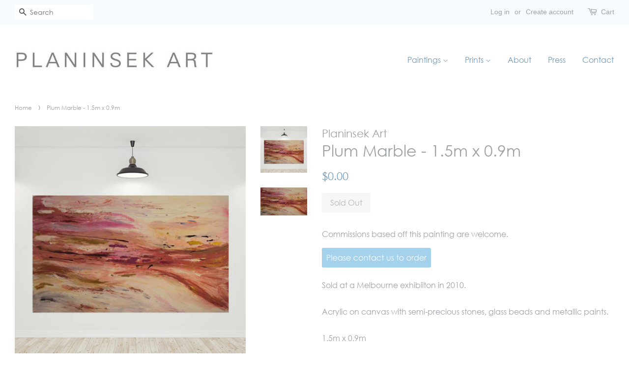

--- FILE ---
content_type: text/html; charset=utf-8
request_url: https://planinsekart.com.au/products/plum-marble-1-5m-x-0-9m
body_size: 15691
content:
<!doctype html>
<!--[if lt IE 7]><html class="no-js lt-ie9 lt-ie8 lt-ie7" lang="en"> <![endif]-->
<!--[if IE 7]><html class="no-js lt-ie9 lt-ie8" lang="en"> <![endif]-->
<!--[if IE 8]><html class="no-js lt-ie9" lang="en"> <![endif]-->
<!--[if IE 9 ]><html class="ie9 no-js"> <![endif]-->
<!--[if (gt IE 9)|!(IE)]><!--> <html class="no-js"> <!--<![endif]-->
<head>

  <!-- Basic page needs ================================================== -->
  <meta charset="utf-8">
  <meta http-equiv="X-UA-Compatible" content="IE=edge,chrome=1">

  
  <link rel="shortcut icon" href="//planinsekart.com.au/cdn/shop/files/16x16_32x32.png?v=1613154436" type="image/png" />
  

  <!-- Title and description ================================================== -->
  <title>
  Plum Marble - 1.5m x 0.9m &ndash; Planinsek Art
  </title>

  
  <meta name="description" content="Commissions based off this painting are welcome. Sold at a Melbourne exhibiiton in 2010.Acrylic on canvas with semi-precious stones, glass beads and metallic paints.1.5m x 0.9m">
  

  <!-- Social meta ================================================== -->
  

  <meta property="og:type" content="product">
  <meta property="og:title" content="Plum Marble - 1.5m x 0.9m">
  <meta property="og:url" content="https://planinsekart.com.au/products/plum-marble-1-5m-x-0-9m">
  
  <meta property="og:image" content="http://planinsekart.com.au/cdn/shop/products/planinsek-art-architectural-interior-design-commercial-abstract-artwork-for-sale-australia-plum-marble-2_spo_grande.png?v=1509959274">
  <meta property="og:image:secure_url" content="https://planinsekart.com.au/cdn/shop/products/planinsek-art-architectural-interior-design-commercial-abstract-artwork-for-sale-australia-plum-marble-2_spo_grande.png?v=1509959274">
  
  <meta property="og:image" content="http://planinsekart.com.au/cdn/shop/products/planinsek-art-architectural-interior-design-commercial-abstract-artwork-for-sale-australia-plum-marble-1_spo_grande.png?v=1509959274">
  <meta property="og:image:secure_url" content="https://planinsekart.com.au/cdn/shop/products/planinsek-art-architectural-interior-design-commercial-abstract-artwork-for-sale-australia-plum-marble-1_spo_grande.png?v=1509959274">
  
  <meta property="og:price:amount" content="0.00">
  <meta property="og:price:currency" content="AUD">


  <meta property="og:description" content="Commissions based off this painting are welcome. Sold at a Melbourne exhibiiton in 2010.Acrylic on canvas with semi-precious stones, glass beads and metallic paints.1.5m x 0.9m">

<meta property="og:site_name" content="Planinsek Art">


  <meta name="twitter:card" content="summary">



  <meta name="twitter:title" content="Plum Marble - 1.5m x 0.9m">
  <meta name="twitter:description" content="Commissions based off this painting are welcome.

Sold at a Melbourne exhibiiton in 2010.Acrylic on canvas with semi-precious stones, glass beads and metallic paints.1.5m x 0.9m">



  <!-- Helpers ================================================== -->
  <link rel="canonical" href="https://planinsekart.com.au/products/plum-marble-1-5m-x-0-9m">
  <meta name="viewport" content="width=device-width,initial-scale=1">
  <meta name="theme-color" content="#6f99bb">

  <!-- CSS ================================================== -->
  <link href="//planinsekart.com.au/cdn/shop/t/4/assets/timber.scss.css?v=162980925262869773071674755524" rel="stylesheet" type="text/css" media="all" />
  <link href="//planinsekart.com.au/cdn/shop/t/4/assets/theme.scss.css?v=59397805192164125541674755524" rel="stylesheet" type="text/css" media="all" />
  <link href="//cdnjs.cloudflare.com/ajax/libs/owl-carousel/1.3.3/owl.carousel.min.css" rel="stylesheet" type="text/css" media="all" />
  
  
  
  
<link href="//planinsekart.com.au/cdn/shop/t/4/assets/custom-styles.css.liquid?v=144361675859606971161509713920" rel="stylesheet" type="text/css" media="all" />
 





  <script>
    window.theme = window.theme || {};

    var theme = {
      strings: {
        zoomClose: "Close (Esc)",
        zoomPrev: "Previous (Left arrow key)",
        zoomNext: "Next (Right arrow key)",
        addressError: "Error looking up that address",
        addressNoResults: "No results for that address",
        addressQueryLimit: "You have exceeded the Google API usage limit. Consider upgrading to a \u003ca href=\"https:\/\/developers.google.com\/maps\/premium\/usage-limits\"\u003ePremium Plan\u003c\/a\u003e.",
        authError: "There was a problem authenticating your Google Maps API Key."
      },
      settings: {
        // Adding some settings to allow the editor to update correctly when they are changed
        themeBgImage: false,
        customBgImage: '',
        enableWideLayout: true,
        typeAccentTransform: false,
        typeAccentSpacing: false,
        baseFontSize: '16px',
        headerBaseFontSize: '32px',
        accentFontSize: '16px'
      },
      variables: {
        mediaQueryMedium: 'screen and (max-width: 768px)',
        bpSmall: false
      },
      moneyFormat: "${{amount}}"
    }

    document.documentElement.className = document.documentElement.className.replace('no-js', 'supports-js');
  </script>

  <!-- Header hook for plugins ================================================== -->
  <script>window.performance && window.performance.mark && window.performance.mark('shopify.content_for_header.start');</script><meta id="shopify-digital-wallet" name="shopify-digital-wallet" content="/22639817/digital_wallets/dialog">
<meta name="shopify-checkout-api-token" content="ce08a4bd326c62d1de9c80092aa29f05">
<meta id="in-context-paypal-metadata" data-shop-id="22639817" data-venmo-supported="false" data-environment="production" data-locale="en_US" data-paypal-v4="true" data-currency="AUD">
<link rel="alternate" type="application/json+oembed" href="https://planinsekart.com.au/products/plum-marble-1-5m-x-0-9m.oembed">
<script async="async" src="/checkouts/internal/preloads.js?locale=en-AU"></script>
<script id="shopify-features" type="application/json">{"accessToken":"ce08a4bd326c62d1de9c80092aa29f05","betas":["rich-media-storefront-analytics"],"domain":"planinsekart.com.au","predictiveSearch":true,"shopId":22639817,"locale":"en"}</script>
<script>var Shopify = Shopify || {};
Shopify.shop = "planinsek-art.myshopify.com";
Shopify.locale = "en";
Shopify.currency = {"active":"AUD","rate":"1.0"};
Shopify.country = "AU";
Shopify.theme = {"name":"Esf(27th Sept 2017)Copy of Minimal","id":185662346,"schema_name":"Minimal","schema_version":"3.5.1","theme_store_id":380,"role":"main"};
Shopify.theme.handle = "null";
Shopify.theme.style = {"id":null,"handle":null};
Shopify.cdnHost = "planinsekart.com.au/cdn";
Shopify.routes = Shopify.routes || {};
Shopify.routes.root = "/";</script>
<script type="module">!function(o){(o.Shopify=o.Shopify||{}).modules=!0}(window);</script>
<script>!function(o){function n(){var o=[];function n(){o.push(Array.prototype.slice.apply(arguments))}return n.q=o,n}var t=o.Shopify=o.Shopify||{};t.loadFeatures=n(),t.autoloadFeatures=n()}(window);</script>
<script id="shop-js-analytics" type="application/json">{"pageType":"product"}</script>
<script defer="defer" async type="module" src="//planinsekart.com.au/cdn/shopifycloud/shop-js/modules/v2/client.init-shop-cart-sync_BApSsMSl.en.esm.js"></script>
<script defer="defer" async type="module" src="//planinsekart.com.au/cdn/shopifycloud/shop-js/modules/v2/chunk.common_CBoos6YZ.esm.js"></script>
<script type="module">
  await import("//planinsekart.com.au/cdn/shopifycloud/shop-js/modules/v2/client.init-shop-cart-sync_BApSsMSl.en.esm.js");
await import("//planinsekart.com.au/cdn/shopifycloud/shop-js/modules/v2/chunk.common_CBoos6YZ.esm.js");

  window.Shopify.SignInWithShop?.initShopCartSync?.({"fedCMEnabled":true,"windoidEnabled":true});

</script>
<script>(function() {
  var isLoaded = false;
  function asyncLoad() {
    if (isLoaded) return;
    isLoaded = true;
    var urls = ["https:\/\/lay-buys.com\/js\/laybuy-advertize-element-creator.js?shop=planinsek-art.myshopify.com","https:\/\/instafeed.nfcube.com\/cdn\/24a16b58908e44a2f9e242e40e07a8c1.js?shop=planinsek-art.myshopify.com","https:\/\/widget.tagembed.com\/embed.min.js?shop=planinsek-art.myshopify.com"];
    for (var i = 0; i < urls.length; i++) {
      var s = document.createElement('script');
      s.type = 'text/javascript';
      s.async = true;
      s.src = urls[i];
      var x = document.getElementsByTagName('script')[0];
      x.parentNode.insertBefore(s, x);
    }
  };
  if(window.attachEvent) {
    window.attachEvent('onload', asyncLoad);
  } else {
    window.addEventListener('load', asyncLoad, false);
  }
})();</script>
<script id="__st">var __st={"a":22639817,"offset":-18000,"reqid":"debfaf1b-ee9a-4b58-82de-985e54cba7e6-1768906698","pageurl":"planinsekart.com.au\/products\/plum-marble-1-5m-x-0-9m","u":"9d6d204f44e7","p":"product","rtyp":"product","rid":12147602698};</script>
<script>window.ShopifyPaypalV4VisibilityTracking = true;</script>
<script id="captcha-bootstrap">!function(){'use strict';const t='contact',e='account',n='new_comment',o=[[t,t],['blogs',n],['comments',n],[t,'customer']],c=[[e,'customer_login'],[e,'guest_login'],[e,'recover_customer_password'],[e,'create_customer']],r=t=>t.map((([t,e])=>`form[action*='/${t}']:not([data-nocaptcha='true']) input[name='form_type'][value='${e}']`)).join(','),a=t=>()=>t?[...document.querySelectorAll(t)].map((t=>t.form)):[];function s(){const t=[...o],e=r(t);return a(e)}const i='password',u='form_key',d=['recaptcha-v3-token','g-recaptcha-response','h-captcha-response',i],f=()=>{try{return window.sessionStorage}catch{return}},m='__shopify_v',_=t=>t.elements[u];function p(t,e,n=!1){try{const o=window.sessionStorage,c=JSON.parse(o.getItem(e)),{data:r}=function(t){const{data:e,action:n}=t;return t[m]||n?{data:e,action:n}:{data:t,action:n}}(c);for(const[e,n]of Object.entries(r))t.elements[e]&&(t.elements[e].value=n);n&&o.removeItem(e)}catch(o){console.error('form repopulation failed',{error:o})}}const l='form_type',E='cptcha';function T(t){t.dataset[E]=!0}const w=window,h=w.document,L='Shopify',v='ce_forms',y='captcha';let A=!1;((t,e)=>{const n=(g='f06e6c50-85a8-45c8-87d0-21a2b65856fe',I='https://cdn.shopify.com/shopifycloud/storefront-forms-hcaptcha/ce_storefront_forms_captcha_hcaptcha.v1.5.2.iife.js',D={infoText:'Protected by hCaptcha',privacyText:'Privacy',termsText:'Terms'},(t,e,n)=>{const o=w[L][v],c=o.bindForm;if(c)return c(t,g,e,D).then(n);var r;o.q.push([[t,g,e,D],n]),r=I,A||(h.body.append(Object.assign(h.createElement('script'),{id:'captcha-provider',async:!0,src:r})),A=!0)});var g,I,D;w[L]=w[L]||{},w[L][v]=w[L][v]||{},w[L][v].q=[],w[L][y]=w[L][y]||{},w[L][y].protect=function(t,e){n(t,void 0,e),T(t)},Object.freeze(w[L][y]),function(t,e,n,w,h,L){const[v,y,A,g]=function(t,e,n){const i=e?o:[],u=t?c:[],d=[...i,...u],f=r(d),m=r(i),_=r(d.filter((([t,e])=>n.includes(e))));return[a(f),a(m),a(_),s()]}(w,h,L),I=t=>{const e=t.target;return e instanceof HTMLFormElement?e:e&&e.form},D=t=>v().includes(t);t.addEventListener('submit',(t=>{const e=I(t);if(!e)return;const n=D(e)&&!e.dataset.hcaptchaBound&&!e.dataset.recaptchaBound,o=_(e),c=g().includes(e)&&(!o||!o.value);(n||c)&&t.preventDefault(),c&&!n&&(function(t){try{if(!f())return;!function(t){const e=f();if(!e)return;const n=_(t);if(!n)return;const o=n.value;o&&e.removeItem(o)}(t);const e=Array.from(Array(32),(()=>Math.random().toString(36)[2])).join('');!function(t,e){_(t)||t.append(Object.assign(document.createElement('input'),{type:'hidden',name:u})),t.elements[u].value=e}(t,e),function(t,e){const n=f();if(!n)return;const o=[...t.querySelectorAll(`input[type='${i}']`)].map((({name:t})=>t)),c=[...d,...o],r={};for(const[a,s]of new FormData(t).entries())c.includes(a)||(r[a]=s);n.setItem(e,JSON.stringify({[m]:1,action:t.action,data:r}))}(t,e)}catch(e){console.error('failed to persist form',e)}}(e),e.submit())}));const S=(t,e)=>{t&&!t.dataset[E]&&(n(t,e.some((e=>e===t))),T(t))};for(const o of['focusin','change'])t.addEventListener(o,(t=>{const e=I(t);D(e)&&S(e,y())}));const B=e.get('form_key'),M=e.get(l),P=B&&M;t.addEventListener('DOMContentLoaded',(()=>{const t=y();if(P)for(const e of t)e.elements[l].value===M&&p(e,B);[...new Set([...A(),...v().filter((t=>'true'===t.dataset.shopifyCaptcha))])].forEach((e=>S(e,t)))}))}(h,new URLSearchParams(w.location.search),n,t,e,['guest_login'])})(!0,!0)}();</script>
<script integrity="sha256-4kQ18oKyAcykRKYeNunJcIwy7WH5gtpwJnB7kiuLZ1E=" data-source-attribution="shopify.loadfeatures" defer="defer" src="//planinsekart.com.au/cdn/shopifycloud/storefront/assets/storefront/load_feature-a0a9edcb.js" crossorigin="anonymous"></script>
<script data-source-attribution="shopify.dynamic_checkout.dynamic.init">var Shopify=Shopify||{};Shopify.PaymentButton=Shopify.PaymentButton||{isStorefrontPortableWallets:!0,init:function(){window.Shopify.PaymentButton.init=function(){};var t=document.createElement("script");t.src="https://planinsekart.com.au/cdn/shopifycloud/portable-wallets/latest/portable-wallets.en.js",t.type="module",document.head.appendChild(t)}};
</script>
<script data-source-attribution="shopify.dynamic_checkout.buyer_consent">
  function portableWalletsHideBuyerConsent(e){var t=document.getElementById("shopify-buyer-consent"),n=document.getElementById("shopify-subscription-policy-button");t&&n&&(t.classList.add("hidden"),t.setAttribute("aria-hidden","true"),n.removeEventListener("click",e))}function portableWalletsShowBuyerConsent(e){var t=document.getElementById("shopify-buyer-consent"),n=document.getElementById("shopify-subscription-policy-button");t&&n&&(t.classList.remove("hidden"),t.removeAttribute("aria-hidden"),n.addEventListener("click",e))}window.Shopify?.PaymentButton&&(window.Shopify.PaymentButton.hideBuyerConsent=portableWalletsHideBuyerConsent,window.Shopify.PaymentButton.showBuyerConsent=portableWalletsShowBuyerConsent);
</script>
<script data-source-attribution="shopify.dynamic_checkout.cart.bootstrap">document.addEventListener("DOMContentLoaded",(function(){function t(){return document.querySelector("shopify-accelerated-checkout-cart, shopify-accelerated-checkout")}if(t())Shopify.PaymentButton.init();else{new MutationObserver((function(e,n){t()&&(Shopify.PaymentButton.init(),n.disconnect())})).observe(document.body,{childList:!0,subtree:!0})}}));
</script>
<link id="shopify-accelerated-checkout-styles" rel="stylesheet" media="screen" href="https://planinsekart.com.au/cdn/shopifycloud/portable-wallets/latest/accelerated-checkout-backwards-compat.css" crossorigin="anonymous">
<style id="shopify-accelerated-checkout-cart">
        #shopify-buyer-consent {
  margin-top: 1em;
  display: inline-block;
  width: 100%;
}

#shopify-buyer-consent.hidden {
  display: none;
}

#shopify-subscription-policy-button {
  background: none;
  border: none;
  padding: 0;
  text-decoration: underline;
  font-size: inherit;
  cursor: pointer;
}

#shopify-subscription-policy-button::before {
  box-shadow: none;
}

      </style>

<script>window.performance && window.performance.mark && window.performance.mark('shopify.content_for_header.end');</script>

    <script src="//ajax.googleapis.com/ajax/libs/jquery/1.11.0/jquery.min.js" type="text/javascript"></script>

  

<!--[if lt IE 9]>
<script src="//cdnjs.cloudflare.com/ajax/libs/html5shiv/3.7.2/html5shiv.min.js" type="text/javascript"></script>
<link href="//planinsekart.com.au/cdn/shop/t/4/assets/respond-proxy.html" id="respond-proxy" rel="respond-proxy" />
<link href="//planinsekart.com.au/search?q=5dd90d849610d7dae317d172627b56c2" id="respond-redirect" rel="respond-redirect" />
<script src="//planinsekart.com.au/search?q=5dd90d849610d7dae317d172627b56c2" type="text/javascript"></script>
<![endif]-->


  <!--[if (gt IE 9)|!(IE)]><!--><script src="//planinsekart.com.au/cdn/shop/t/4/assets/lazysizes.min.js?v=177476512571513845041506488289" async="async"></script><!--<![endif]-->
  <!--[if lte IE 9]><script src="//planinsekart.com.au/cdn/shop/t/4/assets/lazysizes.min.js?v=177476512571513845041506488289"></script><![endif]-->
	
  
  
	<script src="//cdnjs.cloudflare.com/ajax/libs/owl-carousel/1.3.3/owl.carousel.min.js" type="text/javascript"></script>
  
  
  
  
  <link href="//planinsekart.com.au/cdn/shop/t/4/assets/gothic-font.css?v=64625565428508195311520004657" rel="stylesheet" type="text/css" media="all" />
  
  
  
  
  

<link href="https://monorail-edge.shopifysvc.com" rel="dns-prefetch">
<script>(function(){if ("sendBeacon" in navigator && "performance" in window) {try {var session_token_from_headers = performance.getEntriesByType('navigation')[0].serverTiming.find(x => x.name == '_s').description;} catch {var session_token_from_headers = undefined;}var session_cookie_matches = document.cookie.match(/_shopify_s=([^;]*)/);var session_token_from_cookie = session_cookie_matches && session_cookie_matches.length === 2 ? session_cookie_matches[1] : "";var session_token = session_token_from_headers || session_token_from_cookie || "";function handle_abandonment_event(e) {var entries = performance.getEntries().filter(function(entry) {return /monorail-edge.shopifysvc.com/.test(entry.name);});if (!window.abandonment_tracked && entries.length === 0) {window.abandonment_tracked = true;var currentMs = Date.now();var navigation_start = performance.timing.navigationStart;var payload = {shop_id: 22639817,url: window.location.href,navigation_start,duration: currentMs - navigation_start,session_token,page_type: "product"};window.navigator.sendBeacon("https://monorail-edge.shopifysvc.com/v1/produce", JSON.stringify({schema_id: "online_store_buyer_site_abandonment/1.1",payload: payload,metadata: {event_created_at_ms: currentMs,event_sent_at_ms: currentMs}}));}}window.addEventListener('pagehide', handle_abandonment_event);}}());</script>
<script id="web-pixels-manager-setup">(function e(e,d,r,n,o){if(void 0===o&&(o={}),!Boolean(null===(a=null===(i=window.Shopify)||void 0===i?void 0:i.analytics)||void 0===a?void 0:a.replayQueue)){var i,a;window.Shopify=window.Shopify||{};var t=window.Shopify;t.analytics=t.analytics||{};var s=t.analytics;s.replayQueue=[],s.publish=function(e,d,r){return s.replayQueue.push([e,d,r]),!0};try{self.performance.mark("wpm:start")}catch(e){}var l=function(){var e={modern:/Edge?\/(1{2}[4-9]|1[2-9]\d|[2-9]\d{2}|\d{4,})\.\d+(\.\d+|)|Firefox\/(1{2}[4-9]|1[2-9]\d|[2-9]\d{2}|\d{4,})\.\d+(\.\d+|)|Chrom(ium|e)\/(9{2}|\d{3,})\.\d+(\.\d+|)|(Maci|X1{2}).+ Version\/(15\.\d+|(1[6-9]|[2-9]\d|\d{3,})\.\d+)([,.]\d+|)( \(\w+\)|)( Mobile\/\w+|) Safari\/|Chrome.+OPR\/(9{2}|\d{3,})\.\d+\.\d+|(CPU[ +]OS|iPhone[ +]OS|CPU[ +]iPhone|CPU IPhone OS|CPU iPad OS)[ +]+(15[._]\d+|(1[6-9]|[2-9]\d|\d{3,})[._]\d+)([._]\d+|)|Android:?[ /-](13[3-9]|1[4-9]\d|[2-9]\d{2}|\d{4,})(\.\d+|)(\.\d+|)|Android.+Firefox\/(13[5-9]|1[4-9]\d|[2-9]\d{2}|\d{4,})\.\d+(\.\d+|)|Android.+Chrom(ium|e)\/(13[3-9]|1[4-9]\d|[2-9]\d{2}|\d{4,})\.\d+(\.\d+|)|SamsungBrowser\/([2-9]\d|\d{3,})\.\d+/,legacy:/Edge?\/(1[6-9]|[2-9]\d|\d{3,})\.\d+(\.\d+|)|Firefox\/(5[4-9]|[6-9]\d|\d{3,})\.\d+(\.\d+|)|Chrom(ium|e)\/(5[1-9]|[6-9]\d|\d{3,})\.\d+(\.\d+|)([\d.]+$|.*Safari\/(?![\d.]+ Edge\/[\d.]+$))|(Maci|X1{2}).+ Version\/(10\.\d+|(1[1-9]|[2-9]\d|\d{3,})\.\d+)([,.]\d+|)( \(\w+\)|)( Mobile\/\w+|) Safari\/|Chrome.+OPR\/(3[89]|[4-9]\d|\d{3,})\.\d+\.\d+|(CPU[ +]OS|iPhone[ +]OS|CPU[ +]iPhone|CPU IPhone OS|CPU iPad OS)[ +]+(10[._]\d+|(1[1-9]|[2-9]\d|\d{3,})[._]\d+)([._]\d+|)|Android:?[ /-](13[3-9]|1[4-9]\d|[2-9]\d{2}|\d{4,})(\.\d+|)(\.\d+|)|Mobile Safari.+OPR\/([89]\d|\d{3,})\.\d+\.\d+|Android.+Firefox\/(13[5-9]|1[4-9]\d|[2-9]\d{2}|\d{4,})\.\d+(\.\d+|)|Android.+Chrom(ium|e)\/(13[3-9]|1[4-9]\d|[2-9]\d{2}|\d{4,})\.\d+(\.\d+|)|Android.+(UC? ?Browser|UCWEB|U3)[ /]?(15\.([5-9]|\d{2,})|(1[6-9]|[2-9]\d|\d{3,})\.\d+)\.\d+|SamsungBrowser\/(5\.\d+|([6-9]|\d{2,})\.\d+)|Android.+MQ{2}Browser\/(14(\.(9|\d{2,})|)|(1[5-9]|[2-9]\d|\d{3,})(\.\d+|))(\.\d+|)|K[Aa][Ii]OS\/(3\.\d+|([4-9]|\d{2,})\.\d+)(\.\d+|)/},d=e.modern,r=e.legacy,n=navigator.userAgent;return n.match(d)?"modern":n.match(r)?"legacy":"unknown"}(),u="modern"===l?"modern":"legacy",c=(null!=n?n:{modern:"",legacy:""})[u],f=function(e){return[e.baseUrl,"/wpm","/b",e.hashVersion,"modern"===e.buildTarget?"m":"l",".js"].join("")}({baseUrl:d,hashVersion:r,buildTarget:u}),m=function(e){var d=e.version,r=e.bundleTarget,n=e.surface,o=e.pageUrl,i=e.monorailEndpoint;return{emit:function(e){var a=e.status,t=e.errorMsg,s=(new Date).getTime(),l=JSON.stringify({metadata:{event_sent_at_ms:s},events:[{schema_id:"web_pixels_manager_load/3.1",payload:{version:d,bundle_target:r,page_url:o,status:a,surface:n,error_msg:t},metadata:{event_created_at_ms:s}}]});if(!i)return console&&console.warn&&console.warn("[Web Pixels Manager] No Monorail endpoint provided, skipping logging."),!1;try{return self.navigator.sendBeacon.bind(self.navigator)(i,l)}catch(e){}var u=new XMLHttpRequest;try{return u.open("POST",i,!0),u.setRequestHeader("Content-Type","text/plain"),u.send(l),!0}catch(e){return console&&console.warn&&console.warn("[Web Pixels Manager] Got an unhandled error while logging to Monorail."),!1}}}}({version:r,bundleTarget:l,surface:e.surface,pageUrl:self.location.href,monorailEndpoint:e.monorailEndpoint});try{o.browserTarget=l,function(e){var d=e.src,r=e.async,n=void 0===r||r,o=e.onload,i=e.onerror,a=e.sri,t=e.scriptDataAttributes,s=void 0===t?{}:t,l=document.createElement("script"),u=document.querySelector("head"),c=document.querySelector("body");if(l.async=n,l.src=d,a&&(l.integrity=a,l.crossOrigin="anonymous"),s)for(var f in s)if(Object.prototype.hasOwnProperty.call(s,f))try{l.dataset[f]=s[f]}catch(e){}if(o&&l.addEventListener("load",o),i&&l.addEventListener("error",i),u)u.appendChild(l);else{if(!c)throw new Error("Did not find a head or body element to append the script");c.appendChild(l)}}({src:f,async:!0,onload:function(){if(!function(){var e,d;return Boolean(null===(d=null===(e=window.Shopify)||void 0===e?void 0:e.analytics)||void 0===d?void 0:d.initialized)}()){var d=window.webPixelsManager.init(e)||void 0;if(d){var r=window.Shopify.analytics;r.replayQueue.forEach((function(e){var r=e[0],n=e[1],o=e[2];d.publishCustomEvent(r,n,o)})),r.replayQueue=[],r.publish=d.publishCustomEvent,r.visitor=d.visitor,r.initialized=!0}}},onerror:function(){return m.emit({status:"failed",errorMsg:"".concat(f," has failed to load")})},sri:function(e){var d=/^sha384-[A-Za-z0-9+/=]+$/;return"string"==typeof e&&d.test(e)}(c)?c:"",scriptDataAttributes:o}),m.emit({status:"loading"})}catch(e){m.emit({status:"failed",errorMsg:(null==e?void 0:e.message)||"Unknown error"})}}})({shopId: 22639817,storefrontBaseUrl: "https://planinsekart.com.au",extensionsBaseUrl: "https://extensions.shopifycdn.com/cdn/shopifycloud/web-pixels-manager",monorailEndpoint: "https://monorail-edge.shopifysvc.com/unstable/produce_batch",surface: "storefront-renderer",enabledBetaFlags: ["2dca8a86"],webPixelsConfigList: [{"id":"78577803","eventPayloadVersion":"v1","runtimeContext":"LAX","scriptVersion":"1","type":"CUSTOM","privacyPurposes":["ANALYTICS"],"name":"Google Analytics tag (migrated)"},{"id":"shopify-app-pixel","configuration":"{}","eventPayloadVersion":"v1","runtimeContext":"STRICT","scriptVersion":"0450","apiClientId":"shopify-pixel","type":"APP","privacyPurposes":["ANALYTICS","MARKETING"]},{"id":"shopify-custom-pixel","eventPayloadVersion":"v1","runtimeContext":"LAX","scriptVersion":"0450","apiClientId":"shopify-pixel","type":"CUSTOM","privacyPurposes":["ANALYTICS","MARKETING"]}],isMerchantRequest: false,initData: {"shop":{"name":"Planinsek Art","paymentSettings":{"currencyCode":"AUD"},"myshopifyDomain":"planinsek-art.myshopify.com","countryCode":"AU","storefrontUrl":"https:\/\/planinsekart.com.au"},"customer":null,"cart":null,"checkout":null,"productVariants":[{"price":{"amount":0.0,"currencyCode":"AUD"},"product":{"title":"Plum Marble - 1.5m x 0.9m","vendor":"Planinsek Art","id":"12147602698","untranslatedTitle":"Plum Marble - 1.5m x 0.9m","url":"\/products\/plum-marble-1-5m-x-0-9m","type":""},"id":"49639690634","image":{"src":"\/\/planinsekart.com.au\/cdn\/shop\/products\/planinsek-art-architectural-interior-design-commercial-abstract-artwork-for-sale-australia-plum-marble-1_spo.png?v=1509959274"},"sku":"","title":"Default Title","untranslatedTitle":"Default Title"}],"purchasingCompany":null},},"https://planinsekart.com.au/cdn","fcfee988w5aeb613cpc8e4bc33m6693e112",{"modern":"","legacy":""},{"shopId":"22639817","storefrontBaseUrl":"https:\/\/planinsekart.com.au","extensionBaseUrl":"https:\/\/extensions.shopifycdn.com\/cdn\/shopifycloud\/web-pixels-manager","surface":"storefront-renderer","enabledBetaFlags":"[\"2dca8a86\"]","isMerchantRequest":"false","hashVersion":"fcfee988w5aeb613cpc8e4bc33m6693e112","publish":"custom","events":"[[\"page_viewed\",{}],[\"product_viewed\",{\"productVariant\":{\"price\":{\"amount\":0.0,\"currencyCode\":\"AUD\"},\"product\":{\"title\":\"Plum Marble - 1.5m x 0.9m\",\"vendor\":\"Planinsek Art\",\"id\":\"12147602698\",\"untranslatedTitle\":\"Plum Marble - 1.5m x 0.9m\",\"url\":\"\/products\/plum-marble-1-5m-x-0-9m\",\"type\":\"\"},\"id\":\"49639690634\",\"image\":{\"src\":\"\/\/planinsekart.com.au\/cdn\/shop\/products\/planinsek-art-architectural-interior-design-commercial-abstract-artwork-for-sale-australia-plum-marble-1_spo.png?v=1509959274\"},\"sku\":\"\",\"title\":\"Default Title\",\"untranslatedTitle\":\"Default Title\"}}]]"});</script><script>
  window.ShopifyAnalytics = window.ShopifyAnalytics || {};
  window.ShopifyAnalytics.meta = window.ShopifyAnalytics.meta || {};
  window.ShopifyAnalytics.meta.currency = 'AUD';
  var meta = {"product":{"id":12147602698,"gid":"gid:\/\/shopify\/Product\/12147602698","vendor":"Planinsek Art","type":"","handle":"plum-marble-1-5m-x-0-9m","variants":[{"id":49639690634,"price":0,"name":"Plum Marble - 1.5m x 0.9m","public_title":null,"sku":""}],"remote":false},"page":{"pageType":"product","resourceType":"product","resourceId":12147602698,"requestId":"debfaf1b-ee9a-4b58-82de-985e54cba7e6-1768906698"}};
  for (var attr in meta) {
    window.ShopifyAnalytics.meta[attr] = meta[attr];
  }
</script>
<script class="analytics">
  (function () {
    var customDocumentWrite = function(content) {
      var jquery = null;

      if (window.jQuery) {
        jquery = window.jQuery;
      } else if (window.Checkout && window.Checkout.$) {
        jquery = window.Checkout.$;
      }

      if (jquery) {
        jquery('body').append(content);
      }
    };

    var hasLoggedConversion = function(token) {
      if (token) {
        return document.cookie.indexOf('loggedConversion=' + token) !== -1;
      }
      return false;
    }

    var setCookieIfConversion = function(token) {
      if (token) {
        var twoMonthsFromNow = new Date(Date.now());
        twoMonthsFromNow.setMonth(twoMonthsFromNow.getMonth() + 2);

        document.cookie = 'loggedConversion=' + token + '; expires=' + twoMonthsFromNow;
      }
    }

    var trekkie = window.ShopifyAnalytics.lib = window.trekkie = window.trekkie || [];
    if (trekkie.integrations) {
      return;
    }
    trekkie.methods = [
      'identify',
      'page',
      'ready',
      'track',
      'trackForm',
      'trackLink'
    ];
    trekkie.factory = function(method) {
      return function() {
        var args = Array.prototype.slice.call(arguments);
        args.unshift(method);
        trekkie.push(args);
        return trekkie;
      };
    };
    for (var i = 0; i < trekkie.methods.length; i++) {
      var key = trekkie.methods[i];
      trekkie[key] = trekkie.factory(key);
    }
    trekkie.load = function(config) {
      trekkie.config = config || {};
      trekkie.config.initialDocumentCookie = document.cookie;
      var first = document.getElementsByTagName('script')[0];
      var script = document.createElement('script');
      script.type = 'text/javascript';
      script.onerror = function(e) {
        var scriptFallback = document.createElement('script');
        scriptFallback.type = 'text/javascript';
        scriptFallback.onerror = function(error) {
                var Monorail = {
      produce: function produce(monorailDomain, schemaId, payload) {
        var currentMs = new Date().getTime();
        var event = {
          schema_id: schemaId,
          payload: payload,
          metadata: {
            event_created_at_ms: currentMs,
            event_sent_at_ms: currentMs
          }
        };
        return Monorail.sendRequest("https://" + monorailDomain + "/v1/produce", JSON.stringify(event));
      },
      sendRequest: function sendRequest(endpointUrl, payload) {
        // Try the sendBeacon API
        if (window && window.navigator && typeof window.navigator.sendBeacon === 'function' && typeof window.Blob === 'function' && !Monorail.isIos12()) {
          var blobData = new window.Blob([payload], {
            type: 'text/plain'
          });

          if (window.navigator.sendBeacon(endpointUrl, blobData)) {
            return true;
          } // sendBeacon was not successful

        } // XHR beacon

        var xhr = new XMLHttpRequest();

        try {
          xhr.open('POST', endpointUrl);
          xhr.setRequestHeader('Content-Type', 'text/plain');
          xhr.send(payload);
        } catch (e) {
          console.log(e);
        }

        return false;
      },
      isIos12: function isIos12() {
        return window.navigator.userAgent.lastIndexOf('iPhone; CPU iPhone OS 12_') !== -1 || window.navigator.userAgent.lastIndexOf('iPad; CPU OS 12_') !== -1;
      }
    };
    Monorail.produce('monorail-edge.shopifysvc.com',
      'trekkie_storefront_load_errors/1.1',
      {shop_id: 22639817,
      theme_id: 185662346,
      app_name: "storefront",
      context_url: window.location.href,
      source_url: "//planinsekart.com.au/cdn/s/trekkie.storefront.cd680fe47e6c39ca5d5df5f0a32d569bc48c0f27.min.js"});

        };
        scriptFallback.async = true;
        scriptFallback.src = '//planinsekart.com.au/cdn/s/trekkie.storefront.cd680fe47e6c39ca5d5df5f0a32d569bc48c0f27.min.js';
        first.parentNode.insertBefore(scriptFallback, first);
      };
      script.async = true;
      script.src = '//planinsekart.com.au/cdn/s/trekkie.storefront.cd680fe47e6c39ca5d5df5f0a32d569bc48c0f27.min.js';
      first.parentNode.insertBefore(script, first);
    };
    trekkie.load(
      {"Trekkie":{"appName":"storefront","development":false,"defaultAttributes":{"shopId":22639817,"isMerchantRequest":null,"themeId":185662346,"themeCityHash":"16503587415967876217","contentLanguage":"en","currency":"AUD","eventMetadataId":"8321dbf4-6db7-4d9c-b516-f5ae5d4b3e85"},"isServerSideCookieWritingEnabled":true,"monorailRegion":"shop_domain","enabledBetaFlags":["65f19447"]},"Session Attribution":{},"S2S":{"facebookCapiEnabled":false,"source":"trekkie-storefront-renderer","apiClientId":580111}}
    );

    var loaded = false;
    trekkie.ready(function() {
      if (loaded) return;
      loaded = true;

      window.ShopifyAnalytics.lib = window.trekkie;

      var originalDocumentWrite = document.write;
      document.write = customDocumentWrite;
      try { window.ShopifyAnalytics.merchantGoogleAnalytics.call(this); } catch(error) {};
      document.write = originalDocumentWrite;

      window.ShopifyAnalytics.lib.page(null,{"pageType":"product","resourceType":"product","resourceId":12147602698,"requestId":"debfaf1b-ee9a-4b58-82de-985e54cba7e6-1768906698","shopifyEmitted":true});

      var match = window.location.pathname.match(/checkouts\/(.+)\/(thank_you|post_purchase)/)
      var token = match? match[1]: undefined;
      if (!hasLoggedConversion(token)) {
        setCookieIfConversion(token);
        window.ShopifyAnalytics.lib.track("Viewed Product",{"currency":"AUD","variantId":49639690634,"productId":12147602698,"productGid":"gid:\/\/shopify\/Product\/12147602698","name":"Plum Marble - 1.5m x 0.9m","price":"0.00","sku":"","brand":"Planinsek Art","variant":null,"category":"","nonInteraction":true,"remote":false},undefined,undefined,{"shopifyEmitted":true});
      window.ShopifyAnalytics.lib.track("monorail:\/\/trekkie_storefront_viewed_product\/1.1",{"currency":"AUD","variantId":49639690634,"productId":12147602698,"productGid":"gid:\/\/shopify\/Product\/12147602698","name":"Plum Marble - 1.5m x 0.9m","price":"0.00","sku":"","brand":"Planinsek Art","variant":null,"category":"","nonInteraction":true,"remote":false,"referer":"https:\/\/planinsekart.com.au\/products\/plum-marble-1-5m-x-0-9m"});
      }
    });


        var eventsListenerScript = document.createElement('script');
        eventsListenerScript.async = true;
        eventsListenerScript.src = "//planinsekart.com.au/cdn/shopifycloud/storefront/assets/shop_events_listener-3da45d37.js";
        document.getElementsByTagName('head')[0].appendChild(eventsListenerScript);

})();</script>
  <script>
  if (!window.ga || (window.ga && typeof window.ga !== 'function')) {
    window.ga = function ga() {
      (window.ga.q = window.ga.q || []).push(arguments);
      if (window.Shopify && window.Shopify.analytics && typeof window.Shopify.analytics.publish === 'function') {
        window.Shopify.analytics.publish("ga_stub_called", {}, {sendTo: "google_osp_migration"});
      }
      console.error("Shopify's Google Analytics stub called with:", Array.from(arguments), "\nSee https://help.shopify.com/manual/promoting-marketing/pixels/pixel-migration#google for more information.");
    };
    if (window.Shopify && window.Shopify.analytics && typeof window.Shopify.analytics.publish === 'function') {
      window.Shopify.analytics.publish("ga_stub_initialized", {}, {sendTo: "google_osp_migration"});
    }
  }
</script>
<script
  defer
  src="https://planinsekart.com.au/cdn/shopifycloud/perf-kit/shopify-perf-kit-3.0.4.min.js"
  data-application="storefront-renderer"
  data-shop-id="22639817"
  data-render-region="gcp-us-central1"
  data-page-type="product"
  data-theme-instance-id="185662346"
  data-theme-name="Minimal"
  data-theme-version="3.5.1"
  data-monorail-region="shop_domain"
  data-resource-timing-sampling-rate="10"
  data-shs="true"
  data-shs-beacon="true"
  data-shs-export-with-fetch="true"
  data-shs-logs-sample-rate="1"
  data-shs-beacon-endpoint="https://planinsekart.com.au/api/collect"
></script>
</head>

<body id="plum-marble-1-5m-x-0-9m" class="template-product" >

  <div id="shopify-section-header" class="shopify-section"><style>
  .logo__image-wrapper {
    max-width: 450px;
  }
  /*================= If logo is above navigation ================== */
  

  /*============ If logo is on the same line as navigation ============ */
  


  
    @media screen and (min-width: 769px) {
      .site-nav {
        text-align: right!important;
      }
    }
  
</style>

<div data-section-id="header" data-section-type="header-section">
  <div class="header-bar">
    <div class="wrapper medium-down--hide">
      <div class="post-large--display-table">

        
          <div class="header-bar__left post-large--display-table-cell">

            

            

            
              <div class="header-bar__module header-bar__search">
                


  <form action="/search" method="get" class="header-bar__search-form clearfix" role="search">
    
    <button type="submit" class="btn icon-fallback-text header-bar__search-submit">
      <span class="icon icon-search" aria-hidden="true"></span>
      <span class="fallback-text">Search</span>
    </button>
    <input type="search" name="q" value="" aria-label="Search" class="header-bar__search-input" placeholder="Search">
  </form>


              </div>
            

          </div>
        

        <div class="header-bar__right post-large--display-table-cell">

          
            <ul class="header-bar__module header-bar__module--list">
              
                <li>
                  <a href="https://shopify.com/22639817/account?locale=en&amp;region_country=AU" id="customer_login_link">Log in</a>
                </li>
                <li>or</li>
                <li>
                  <a href="https://shopify.com/22639817/account?locale=en" id="customer_register_link">Create account</a>
                </li>
              
            </ul>
          

          <div class="header-bar__module">
            <span class="header-bar__sep" aria-hidden="true"></span>
            <a href="/cart" class="cart-page-link">
              <span class="icon icon-cart header-bar__cart-icon" aria-hidden="true"></span>
            </a>
          </div>

          <div class="header-bar__module">
            <a href="/cart" class="cart-page-link">
              Cart
              <span class="cart-count header-bar__cart-count hidden-count">0</span>
            </a>
          </div>

          
            
          

        </div>
      </div>
    </div>

    <div class="wrapper post-large--hide announcement-bar--mobile">
      
    </div>

    <div class="wrapper post-large--hide">
      
        <button type="button" class="mobile-nav-trigger" id="MobileNavTrigger" data-menu-state="close">
          <span class="icon icon-hamburger" aria-hidden="true"></span>
          Menu
        </button>
      
      <a href="/cart" class="cart-page-link mobile-cart-page-link">
        <span class="icon icon-cart header-bar__cart-icon" aria-hidden="true"></span>
        Cart <span class="cart-count hidden-count">0</span>
      </a>
    </div>
    <ul id="MobileNav" class="mobile-nav post-large--hide">
  
  
  
  <li class="mobile-nav__link" aria-haspopup="true">
    
      <a href="/collections/available-paintings" class="mobile-nav__sublist-trigger">
        Paintings
        <span class="icon-fallback-text mobile-nav__sublist-expand">
  <span class="icon icon-plus" aria-hidden="true"></span>
  <span class="fallback-text">+</span>
</span>
<span class="icon-fallback-text mobile-nav__sublist-contract">
  <span class="icon icon-minus" aria-hidden="true"></span>
  <span class="fallback-text">-</span>
</span>

      </a>
      <ul class="mobile-nav__sublist">  
        
        
        <li class="mobile-nav__link" aria-haspopup="true">
        
          <li class="mobile-nav__sublist-link">
            <a href="/collections/available-paintings">Available Paintings</a>
          </li>
        
        
        
        <li class="mobile-nav__link" aria-haspopup="true">
        
          <li class="mobile-nav__sublist-link">
            <a href="/collections/out-on-hire">Out On Hire</a>
          </li>
        
        
        
        <li class="mobile-nav__link" aria-haspopup="true">
        
          <a href="/collections/sold-commissioned" class="mobile-nav__sublist-trigger">
          Sold & Commissioned
          <span class="icon-fallback-text mobile-nav__sublist-expand">
  <span class="icon icon-plus" aria-hidden="true"></span>
  <span class="fallback-text">+</span>
</span>
<span class="icon-fallback-text mobile-nav__sublist-contract">
  <span class="icon icon-minus" aria-hidden="true"></span>
  <span class="fallback-text">-</span>
</span>

          </a>
          <ul class="mobile-nav__sublist">  
            
        	<li class="mobile-nav__sublist-link">
            <a href="/collections/all-sold-paintings">All Sold Paintings</a>
          	</li>
            
        	<li class="mobile-nav__sublist-link">
            <a href="/collections/abstract-paintings">Abstract Paintings</a>
          	</li>
            
        	<li class="mobile-nav__sublist-link">
            <a href="/collections/cloud-paintings">Cloud Paintings</a>
          	</li>
            
        	<li class="mobile-nav__sublist-link">
            <a href="/collections/leaf-paintings">Leaf Paintings</a>
          	</li>
            
        	<li class="mobile-nav__sublist-link">
            <a href="/collections/landscape-paintings">Landscape Paintings</a>
          	</li>
            
        	<li class="mobile-nav__sublist-link">
            <a href="/collections/tribal-paintings">Tribal Paintings</a>
          	</li>
            
          </ul>
        
        
      </ul>
    
  </li>
  
  
  <li class="mobile-nav__link" aria-haspopup="true">
    
      <a href="/collections/all-prints" class="mobile-nav__sublist-trigger">
        Prints
        <span class="icon-fallback-text mobile-nav__sublist-expand">
  <span class="icon icon-plus" aria-hidden="true"></span>
  <span class="fallback-text">+</span>
</span>
<span class="icon-fallback-text mobile-nav__sublist-contract">
  <span class="icon icon-minus" aria-hidden="true"></span>
  <span class="fallback-text">-</span>
</span>

      </a>
      <ul class="mobile-nav__sublist">  
        
        
        <li class="mobile-nav__link" aria-haspopup="true">
        
          <li class="mobile-nav__sublist-link">
            <a href="/collections/all-prints">All Prints</a>
          </li>
        
        
        
        <li class="mobile-nav__link" aria-haspopup="true">
        
          <li class="mobile-nav__sublist-link">
            <a href="/collections/abstract-series">Abstract Series</a>
          </li>
        
        
        
        <li class="mobile-nav__link" aria-haspopup="true">
        
          <li class="mobile-nav__sublist-link">
            <a href="/collections/cloud-series">Cloud Series</a>
          </li>
        
        
        
        <li class="mobile-nav__link" aria-haspopup="true">
        
          <li class="mobile-nav__sublist-link">
            <a href="/collections/leaf-series">Leaf Series</a>
          </li>
        
        
        
        <li class="mobile-nav__link" aria-haspopup="true">
        
          <li class="mobile-nav__sublist-link">
            <a href="/collections/landscape-series">Landscape Series</a>
          </li>
        
        
        
        <li class="mobile-nav__link" aria-haspopup="true">
        
          <li class="mobile-nav__sublist-link">
            <a href="/collections/tribal-series">Tribal Series</a>
          </li>
        
        
      </ul>
    
  </li>
  
  
  <li class="mobile-nav__link" aria-haspopup="true">
    
      <a href="/pages/about-planinsek-art" class="mobile-nav">
        About
      </a>
    
  </li>
  
  
  <li class="mobile-nav__link" aria-haspopup="true">
    
      <a href="/blogs/press" class="mobile-nav">
        Press
      </a>
    
  </li>
  
  
  <li class="mobile-nav__link" aria-haspopup="true">
    
      <a href="/pages/contact" class="mobile-nav">
        Contact
      </a>
    
  </li>
  

  
    
      <li class="mobile-nav__link">
        <a href="https://shopify.com/22639817/account?locale=en&amp;region_country=AU" id="customer_login_link">Log in</a>
      </li>
      <li class="mobile-nav__link">
        <a href="https://shopify.com/22639817/account?locale=en" id="customer_register_link">Create account</a>
      </li>
    
  
  
  <li class="mobile-nav__link">
    
      <div class="header-bar__module header-bar__search">
        


  <form action="/search" method="get" class="header-bar__search-form clearfix" role="search">
    
    <button type="submit" class="btn icon-fallback-text header-bar__search-submit">
      <span class="icon icon-search" aria-hidden="true"></span>
      <span class="fallback-text">Search</span>
    </button>
    <input type="search" name="q" value="" aria-label="Search" class="header-bar__search-input" placeholder="Search">
  </form>


      </div>
    
  </li>
  
</ul>

  </div>

  <header class="site-header" role="banner">
    <div class="wrapper">

      
        <div class="grid--full post-large--display-table">
          <div class="grid__item post-large--one-third post-large--display-table-cell">
            
              <div class="h1 site-header__logo" itemscope itemtype="http://schema.org/Organization">
            
              
                <noscript>
                  
                  <div class="logo__image-wrapper">
                    <img src="//planinsekart.com.au/cdn/shop/files/logo_450x.jpg?v=1613154436" alt="Planinsek Art" />
                  </div>
                </noscript>
                <div class="logo__image-wrapper supports-js">
                  <a href="/" itemprop="url" style="padding-top:9.25925925925926%;">
                    
                    <img alt="logo" class="logo__image lazyload"
                         src="//planinsekart.com.au/cdn/shop/files/logo_300x300.jpg?v=1613154436"
                         data-src="//planinsekart.com.au/cdn/shop/files/logo_{width}x.jpg?v=1613154436"
                         data-widths="[120, 180, 360, 540, 720, 900, 1080, 1296, 1512, 1728, 1944, 2048]"
                         data-aspectratio="10.8"
                         data-sizes="auto"
                         alt="Planinsek Art"
                         itemprop="logo">
                  </a>
                </div>
              
            
              </div>
            
          </div>
          <div class="grid__item post-large--two-thirds post-large--display-table-cell medium-down--hide">
            
<ul class="site-nav" role="navigation" id="AccessibleNav">
  
    
    
    
      <li class="site-nav--has-dropdown" aria-haspopup="true">
        <a href="/collections/available-paintings" class="site-nav__link">
          Paintings
          <span class="icon-fallback-text">
            <span class="icon icon-arrow-down" aria-hidden="true"></span>
          </span>
        </a>
        <ul class="site-nav__dropdown">
          
          
          	
    		
            <li>
              <a href="/collections/available-paintings" class="site-nav__link">Available Paintings</a>
            </li>
            
          
          
          	
    		
            <li>
              <a href="/collections/out-on-hire" class="site-nav__link">Out On Hire</a>
            </li>
            
          
          
          	
    		
            <li class="site-nav--has-dropdown" aria-haspopup="true">
            <a href="/collections/sold-commissioned" class="site-nav__link">
              Sold & Commissioned
              <span class="icon-fallback-text">
                <span class="icon icon-arrow-down" aria-hidden="true"></span>
              </span>
            </a>
            <ul class="site-nav__dropdown grandChild">
              
              <li>
                <a href="/collections/all-sold-paintings" class="site-nav__link">All Sold Paintings</a>
              </li>
              
              <li>
                <a href="/collections/abstract-paintings" class="site-nav__link">Abstract Paintings</a>
              </li>
              
              <li>
                <a href="/collections/cloud-paintings" class="site-nav__link">Cloud Paintings</a>
              </li>
              
              <li>
                <a href="/collections/leaf-paintings" class="site-nav__link">Leaf Paintings</a>
              </li>
              
              <li>
                <a href="/collections/landscape-paintings" class="site-nav__link">Landscape Paintings</a>
              </li>
              
              <li>
                <a href="/collections/tribal-paintings" class="site-nav__link">Tribal Paintings</a>
              </li>
              
            </ul>
            
          
        </ul>
      </li>
    
  
    
    
    
      <li class="site-nav--has-dropdown" aria-haspopup="true">
        <a href="/collections/all-prints" class="site-nav__link">
          Prints
          <span class="icon-fallback-text">
            <span class="icon icon-arrow-down" aria-hidden="true"></span>
          </span>
        </a>
        <ul class="site-nav__dropdown">
          
          
          	
    		
            <li>
              <a href="/collections/all-prints" class="site-nav__link">All Prints</a>
            </li>
            
          
          
          	
    		
            <li>
              <a href="/collections/abstract-series" class="site-nav__link">Abstract Series</a>
            </li>
            
          
          
          	
    		
            <li>
              <a href="/collections/cloud-series" class="site-nav__link">Cloud Series</a>
            </li>
            
          
          
          	
    		
            <li>
              <a href="/collections/leaf-series" class="site-nav__link">Leaf Series</a>
            </li>
            
          
          
          	
    		
            <li>
              <a href="/collections/landscape-series" class="site-nav__link">Landscape Series</a>
            </li>
            
          
          
          	
    		
            <li>
              <a href="/collections/tribal-series" class="site-nav__link">Tribal Series</a>
            </li>
            
          
        </ul>
      </li>
    
  
    
    
    
      <li >
        <a href="/pages/about-planinsek-art" class="site-nav__link">About</a>
      </li>
    
  
    
    
    
      <li >
        <a href="/blogs/press" class="site-nav__link">Press</a>
      </li>
    
  
    
    
    
      <li >
        <a href="/pages/contact" class="site-nav__link">Contact</a>
      </li>
    
  
</ul>

          </div>
        </div>
      

    </div>
  </header>
</div>

</div>

  <main class="wrapper main-content" role="main">
    <div class="grid">
        <div class="grid__item">
          

<div id="shopify-section-product-template" class="shopify-section"><div itemscope itemtype="http://schema.org/Product" id="ProductSection" data-section-id="product-template" data-section-type="product-template" data-image-zoom-type="lightbox" data-related-enabled="true" data-show-extra-tab="false" data-extra-tab-content="" data-enable-history-state="true">

  <meta itemprop="url" content="https://planinsekart.com.au/products/plum-marble-1-5m-x-0-9m">
  <meta itemprop="image" content="//planinsekart.com.au/cdn/shop/products/planinsek-art-architectural-interior-design-commercial-abstract-artwork-for-sale-australia-plum-marble-1_spo_grande.png?v=1509959274">

  <div class="section-header section-header--breadcrumb">
    

<nav class="breadcrumb" role="navigation" aria-label="breadcrumbs">
  <a href="/" title="Back to the frontpage">Home</a>

  

    
    <span aria-hidden="true" class="breadcrumb__sep">&rsaquo;</span>
    <span>Plum Marble - 1.5m x 0.9m</span>

  
</nav>


  </div>

  <div class="product-single">
    <div class="grid product-single__hero">
      <div class="grid__item post-large--one-half">

        

          <div class="grid">

            <div class="grid__item four-fifths product-single__photos" id="ProductPhoto">
              

              
                
                
<style>
  

  #ProductImage-1217832681509 {
    max-width: 595px;
    max-height: 595px;
  }
  #ProductImageWrapper-1217832681509 {
    max-width: 595px;
  }
</style>


                <div id="ProductImageWrapper-1217832681509" class="product-single__image-wrapper supports-js zoom-lightbox" data-image-id="1217832681509">
                  <div style="padding-top:100.0%;">
                    <img alt="single__image" id="ProductImage-1217832681509"
                         class="product-single__image lazyload"
                         src="//planinsekart.com.au/cdn/shop/products/planinsek-art-architectural-interior-design-commercial-abstract-artwork-for-sale-australia-plum-marble-1_spo_300x300.png?v=1509959274"
                         data-src="//planinsekart.com.au/cdn/shop/products/planinsek-art-architectural-interior-design-commercial-abstract-artwork-for-sale-australia-plum-marble-1_spo_{width}x.png?v=1509959274"
                         data-widths="[180, 370, 540, 740, 900, 1080, 1296, 1512, 1728, 2048]"
                         data-aspectratio="1.0"
                         data-sizes="auto"
                         
                         alt="Plum Marble - 1.5m x 0.9m">
                  </div>
                </div>
              
                
                
<style>
  

  #ProductImage-1217833828389 {
    max-width: 500px;
    max-height: 299px;
  }
  #ProductImageWrapper-1217833828389 {
    max-width: 500px;
  }
</style>


                <div id="ProductImageWrapper-1217833828389" class="product-single__image-wrapper supports-js hide zoom-lightbox" data-image-id="1217833828389">
                  <div style="padding-top:59.8%;">
                    <img alt="single__image" id="ProductImage-1217833828389"
                         class="product-single__image lazyload lazypreload"
                         
                         data-src="//planinsekart.com.au/cdn/shop/products/planinsek-art-architectural-interior-design-commercial-abstract-artwork-for-sale-australia-plum-marble-2_spo_{width}x.png?v=1509959274"
                         data-widths="[180, 370, 540, 740, 900, 1080, 1296, 1512, 1728, 2048]"
                         data-aspectratio="1.6722408026755853"
                         data-sizes="auto"
                         
                         alt="Plum Marble - 1.5m x 0.9m">
                  </div>
                </div>
              

              <noscript>
                <img alt="featured_image" src="//planinsekart.com.au/cdn/shop/products/planinsek-art-architectural-interior-design-commercial-abstract-artwork-for-sale-australia-plum-marble-1_spo_1024x1024@2x.png?v=1509959274" alt="Plum Marble - 1.5m x 0.9m">
              </noscript>
            </div>

            <div class="grid__item one-fifth">

              <ul class="grid product-single__thumbnails" id="ProductThumbs">
                
                  <li class="grid__item">
                    <a data-image-id="1217832681509" href="//planinsekart.com.au/cdn/shop/products/planinsek-art-architectural-interior-design-commercial-abstract-artwork-for-sale-australia-plum-marble-1_spo_1024x1024.png?v=1509959274" class="product-single__thumbnail">
                      <img alt="grid__item" src="//planinsekart.com.au/cdn/shop/products/planinsek-art-architectural-interior-design-commercial-abstract-artwork-for-sale-australia-plum-marble-1_spo_grande.png?v=1509959274" alt="Plum Marble - 1.5m x 0.9m">
                    </a>
                  </li>
                
                  <li class="grid__item">
                    <a data-image-id="1217833828389" href="//planinsekart.com.au/cdn/shop/products/planinsek-art-architectural-interior-design-commercial-abstract-artwork-for-sale-australia-plum-marble-2_spo_1024x1024.png?v=1509959274" class="product-single__thumbnail">
                      <img alt="grid__item" src="//planinsekart.com.au/cdn/shop/products/planinsek-art-architectural-interior-design-commercial-abstract-artwork-for-sale-australia-plum-marble-2_spo_grande.png?v=1509959274" alt="Plum Marble - 1.5m x 0.9m">
                    </a>
                  </li>
                
              </ul>

            </div>

          </div>

        

        
        <ul class="gallery" class="hidden">
          
          <li data-image-id="1217832681509" class="gallery__item" data-mfp-src="//planinsekart.com.au/cdn/shop/products/planinsek-art-architectural-interior-design-commercial-abstract-artwork-for-sale-australia-plum-marble-1_spo_1024x1024@2x.png?v=1509959274"></li>
          
          <li data-image-id="1217833828389" class="gallery__item" data-mfp-src="//planinsekart.com.au/cdn/shop/products/planinsek-art-architectural-interior-design-commercial-abstract-artwork-for-sale-australia-plum-marble-2_spo_1024x1024@2x.png?v=1509959274"></li>
          
        </ul>
        

      </div>
      <div class="grid__item post-large--one-half">
        
          <span class="h3" itemprop="brand">Planinsek Art</span>
        
        <h1 itemprop="name">Plum Marble - 1.5m x 0.9m</h1>

        <div itemprop="offers" itemscope itemtype="http://schema.org/Offer">
          

          <meta itemprop="priceCurrency" content="AUD">
          <link itemprop="availability" href="http://schema.org/OutOfStock">

          <div class="product-single__prices">
            
              <span id="PriceA11y" class="visually-hidden">Regular price</span>
            
            <span id="ProductPrice" class="product-single__price" itemprop="price" content="0.0">
              $0.00
            </span>

            
          </div>

          <form action="/cart/add" method="post" enctype="multipart/form-data" id="AddToCartForm">
            <select name="id" id="ProductSelect-product-template" class="product-single__variants">
              
                
                  <option disabled="disabled">
                    Default Title - Sold Out
                  </option>
                
              
            </select>

            <div class="product-single__quantity is-hidden">
              <label for="Quantity">Quantity</label>
              <input type="number" id="Quantity" name="quantity" value="1" min="1" class="quantity-selector">
            </div>

            <button type="submit" name="add" id="AddToCart" class="btn">
              <span id="AddToCartText">Add to Cart</span>
            </button>
          </form>

          
            <div class="product-description rte" itemprop="description">
              <p>Commissions based off this painting are welcome.</p>
<p><a href="https://planinsek-art.myshopify.com/pages/contact" target="_blank" rel="noopener noreferrer"><img src="//cdn.shopify.com/s/files/1/2263/9817/files/planinsek-art-architectural-interior-design-commercial-abstract-artwork-for-sale-australia-contact-us-to-order.png?v=1506923014" alt="Planinsek Art Architectural Interior Design Commercial Abstract Artwork For Sale Australia Contact Us To Order"></a></p>
<p>Sold at a Melbourne exhibiiton in 2010.<br><br>Acrylic on canvas with semi-precious stones, glass beads and metallic paints.<br><br>1.5m x 0.9m</p>
            </div>
          

          
        </div>

      </div>
    </div>
  </div>

  
    





  <hr class="hr--clear hr--small">
  <div class="section-header section-header--medium">
    <h2 class="h4" class="section-header__title">You might also like</h2>
  </div>
  <div class="grid-uniform grid-link__container">
    
    
    
      
        
          

          <div class="grid__item post-large--one-quarter medium--one-quarter small--one-half">
            

















<div class="">
  <a href="/collections/all-paintings/products/unity-1-54m-x-1-23m" class="grid-link">
    <span class="grid-link__image grid-link__image--product">
      
      
      <span class="grid-link__image-centered">
        
          
            
            
<style>
  

  #ProductImage-1224459812901 {
    max-width: 300px;
    max-height: 300.0px;
  }
  #ProductImageWrapper-1224459812901 {
    max-width: 300px;
  }
</style>

            <div id="ProductImageWrapper-1224459812901" class="product__img-wrapper supports-js">
              <div style="padding-top:100.0%;">
                <img id="ProductImage-1224459812901"
                     class="product__img lazyload"
                     src="//planinsekart.com.au/cdn/shop/products/planinsek-art-architectural-interior-design-commercial-abstract-artwork-for-sale-australia-unity-1_spo_300x300.jpg?v=1510039142"
                     data-src="//planinsekart.com.au/cdn/shop/products/planinsek-art-architectural-interior-design-commercial-abstract-artwork-for-sale-australia-unity-1_spo_{width}x.jpg?v=1510039142"
                     data-widths="[150, 220, 360, 470, 600, 750, 940, 1080, 1296, 1512, 1728, 2048]"
                     data-aspectratio="1.0"
                     data-sizes="auto"
                     alt="Unity - 1.54m x 1.23m">
              </div>
            </div>
          
          <noscript>
            <img src="//planinsekart.com.au/cdn/shop/products/planinsek-art-architectural-interior-design-commercial-abstract-artwork-for-sale-australia-unity-1_spo_large.jpg?v=1510039142" alt="Unity - 1.54m x 1.23m" class="product__img">
          </noscript>
        
      </span>
    </span>
    <p class="grid-link__title">Unity - 1.54m x 1.23m</p>
    
    
      <p class="grid-link__meta">
        
        
        
          
            <span class="visually-hidden">Regular price</span>
          
          $3,450.00
        
      </p>
    
  </a>
</div>

          </div>
        
      
    
      
        
          

          <div class="grid__item post-large--one-quarter medium--one-quarter small--one-half">
            

















<div class="">
  <a href="/collections/all-paintings/products/purple-lights-1-25m-x-1-4m" class="grid-link">
    <span class="grid-link__image grid-link__image--product">
      
      
      <span class="grid-link__image-centered">
        
          
            
            
<style>
  

  #ProductImage-1224800075813 {
    max-width: 300px;
    max-height: 300.0px;
  }
  #ProductImageWrapper-1224800075813 {
    max-width: 300px;
  }
</style>

            <div id="ProductImageWrapper-1224800075813" class="product__img-wrapper supports-js">
              <div style="padding-top:100.0%;">
                <img id="ProductImage-1224800075813"
                     class="product__img lazyload"
                     src="//planinsekart.com.au/cdn/shop/products/planinsek-art-architectural-interior-design-commercial-abstract-artwork-for-sale-australia-purple-lights-1_spo_300x300.jpg?v=1510044992"
                     data-src="//planinsekart.com.au/cdn/shop/products/planinsek-art-architectural-interior-design-commercial-abstract-artwork-for-sale-australia-purple-lights-1_spo_{width}x.jpg?v=1510044992"
                     data-widths="[150, 220, 360, 470, 600, 750, 940, 1080, 1296, 1512, 1728, 2048]"
                     data-aspectratio="1.0"
                     data-sizes="auto"
                     alt="Purple Lights - 1.25m x 1.4m">
              </div>
            </div>
          
          <noscript>
            <img src="//planinsekart.com.au/cdn/shop/products/planinsek-art-architectural-interior-design-commercial-abstract-artwork-for-sale-australia-purple-lights-1_spo_large.jpg?v=1510044992" alt="Purple Lights - 1.25m x 1.4m" class="product__img">
          </noscript>
        
      </span>
    </span>
    <p class="grid-link__title">Purple Lights - 1.25m x 1.4m</p>
    
    
      <p class="grid-link__meta">
        
        
        
          
            <span class="visually-hidden">Regular price</span>
          
          $2,990.00
        
      </p>
    
  </a>
</div>

          </div>
        
      
    
      
        
          

          <div class="grid__item post-large--one-quarter medium--one-quarter small--one-half">
            

















<div class="">
  <a href="/collections/all-paintings/products/evening-life-1-1m-x-1-4m" class="grid-link">
    <span class="grid-link__image grid-link__image--product">
      
      
      <span class="grid-link__image-centered">
        
          
            
            
<style>
  

  #ProductImage-1217533018149 {
    max-width: 300px;
    max-height: 300.0px;
  }
  #ProductImageWrapper-1217533018149 {
    max-width: 300px;
  }
</style>

            <div id="ProductImageWrapper-1217533018149" class="product__img-wrapper supports-js">
              <div style="padding-top:100.0%;">
                <img id="ProductImage-1217533018149"
                     class="product__img lazyload"
                     src="//planinsekart.com.au/cdn/shop/products/planinsek-art-architectural-interior-design-commercial-abstract-artwork-for-sale-australia-evening-life-1_spo_300x300.png?v=1509953940"
                     data-src="//planinsekart.com.au/cdn/shop/products/planinsek-art-architectural-interior-design-commercial-abstract-artwork-for-sale-australia-evening-life-1_spo_{width}x.png?v=1509953940"
                     data-widths="[150, 220, 360, 470, 600, 750, 940, 1080, 1296, 1512, 1728, 2048]"
                     data-aspectratio="1.0"
                     data-sizes="auto"
                     alt="Evening Life - 1.1m x 1.4m">
              </div>
            </div>
          
          <noscript>
            <img src="//planinsekart.com.au/cdn/shop/products/planinsek-art-architectural-interior-design-commercial-abstract-artwork-for-sale-australia-evening-life-1_spo_large.png?v=1509953940" alt="Evening Life - 1.1m x 1.4m" class="product__img">
          </noscript>
        
      </span>
    </span>
    <p class="grid-link__title">Evening Life - 1.1m x 1.4m</p>
    
    
      <p class="grid-link__meta">
        
        
        
          
            <span class="visually-hidden">Regular price</span>
          
          $2,990.00
        
      </p>
    
  </a>
</div>

          </div>
        
      
    
      
        
          

          <div class="grid__item post-large--one-quarter medium--one-quarter small--one-half">
            

















<div class="">
  <a href="/collections/all-paintings/products/a-happy-life-2-5m-x-1-5m" class="grid-link">
    <span class="grid-link__image grid-link__image--product">
      
      
      <span class="grid-link__image-centered">
        
          
            
            
<style>
  

  #ProductImage-1217369079845 {
    max-width: 300px;
    max-height: 300.0px;
  }
  #ProductImageWrapper-1217369079845 {
    max-width: 300px;
  }
</style>

            <div id="ProductImageWrapper-1217369079845" class="product__img-wrapper supports-js">
              <div style="padding-top:100.0%;">
                <img id="ProductImage-1217369079845"
                     class="product__img lazyload"
                     src="//planinsekart.com.au/cdn/shop/products/planinsek-art-architectural-interior-design-commercial-abstract-artwork-for-sale-australia-a-happy-life-1_spo_300x300.png?v=1509949845"
                     data-src="//planinsekart.com.au/cdn/shop/products/planinsek-art-architectural-interior-design-commercial-abstract-artwork-for-sale-australia-a-happy-life-1_spo_{width}x.png?v=1509949845"
                     data-widths="[150, 220, 360, 470, 600, 750, 940, 1080, 1296, 1512, 1728, 2048]"
                     data-aspectratio="1.0"
                     data-sizes="auto"
                     alt="A Happy Life - 2.5m x 1.5m">
              </div>
            </div>
          
          <noscript>
            <img src="//planinsekart.com.au/cdn/shop/products/planinsek-art-architectural-interior-design-commercial-abstract-artwork-for-sale-australia-a-happy-life-1_spo_large.png?v=1509949845" alt="A Happy Life - 2.5m x 1.5m" class="product__img">
          </noscript>
        
      </span>
    </span>
    <p class="grid-link__title">A Happy Life - 2.5m x 1.5m</p>
    
    
      <p class="grid-link__meta">
        
        
        
          
            <span class="visually-hidden">Regular price</span>
          
          $6,400.00
        
      </p>
    
  </a>
</div>

          </div>
        
      
    
      
        
      
    
  </div>


  

</div>


  <script type="application/json" id="ProductJson-product-template">
    {"id":12147602698,"title":"Plum Marble - 1.5m x 0.9m","handle":"plum-marble-1-5m-x-0-9m","description":"\u003cp\u003eCommissions based off this painting are welcome.\u003c\/p\u003e\n\u003cp\u003e\u003ca href=\"https:\/\/planinsek-art.myshopify.com\/pages\/contact\" target=\"_blank\" rel=\"noopener noreferrer\"\u003e\u003cimg src=\"\/\/cdn.shopify.com\/s\/files\/1\/2263\/9817\/files\/planinsek-art-architectural-interior-design-commercial-abstract-artwork-for-sale-australia-contact-us-to-order.png?v=1506923014\" alt=\"Planinsek Art Architectural Interior Design Commercial Abstract Artwork For Sale Australia Contact Us To Order\"\u003e\u003c\/a\u003e\u003c\/p\u003e\n\u003cp\u003eSold at a Melbourne exhibiiton in 2010.\u003cbr\u003e\u003cbr\u003eAcrylic on canvas with semi-precious stones, glass beads and metallic paints.\u003cbr\u003e\u003cbr\u003e1.5m x 0.9m\u003c\/p\u003e","published_at":"2017-09-17T13:58:59-04:00","created_at":"2017-09-18T21:30:28-04:00","vendor":"Planinsek Art","type":"","tags":["Landscape Paintings"],"price":0,"price_min":0,"price_max":0,"available":false,"price_varies":false,"compare_at_price":null,"compare_at_price_min":0,"compare_at_price_max":0,"compare_at_price_varies":false,"variants":[{"id":49639690634,"title":"Default Title","option1":"Default Title","option2":null,"option3":null,"sku":"","requires_shipping":true,"taxable":false,"featured_image":null,"available":false,"name":"Plum Marble - 1.5m x 0.9m","public_title":null,"options":["Default Title"],"price":0,"weight":0,"compare_at_price":null,"inventory_quantity":0,"inventory_management":"shopify","inventory_policy":"deny","barcode":"","requires_selling_plan":false,"selling_plan_allocations":[]}],"images":["\/\/planinsekart.com.au\/cdn\/shop\/products\/planinsek-art-architectural-interior-design-commercial-abstract-artwork-for-sale-australia-plum-marble-1_spo.png?v=1509959274","\/\/planinsekart.com.au\/cdn\/shop\/products\/planinsek-art-architectural-interior-design-commercial-abstract-artwork-for-sale-australia-plum-marble-2_spo.png?v=1509959274"],"featured_image":"\/\/planinsekart.com.au\/cdn\/shop\/products\/planinsek-art-architectural-interior-design-commercial-abstract-artwork-for-sale-australia-plum-marble-1_spo.png?v=1509959274","options":["Title"],"media":[{"alt":null,"id":308558987403,"position":1,"preview_image":{"aspect_ratio":1.0,"height":595,"width":595,"src":"\/\/planinsekart.com.au\/cdn\/shop\/products\/planinsek-art-architectural-interior-design-commercial-abstract-artwork-for-sale-australia-plum-marble-1_spo.png?v=1509959274"},"aspect_ratio":1.0,"height":595,"media_type":"image","src":"\/\/planinsekart.com.au\/cdn\/shop\/products\/planinsek-art-architectural-interior-design-commercial-abstract-artwork-for-sale-australia-plum-marble-1_spo.png?v=1509959274","width":595},{"alt":null,"id":308559020171,"position":2,"preview_image":{"aspect_ratio":1.672,"height":299,"width":500,"src":"\/\/planinsekart.com.au\/cdn\/shop\/products\/planinsek-art-architectural-interior-design-commercial-abstract-artwork-for-sale-australia-plum-marble-2_spo.png?v=1509959274"},"aspect_ratio":1.672,"height":299,"media_type":"image","src":"\/\/planinsekart.com.au\/cdn\/shop\/products\/planinsek-art-architectural-interior-design-commercial-abstract-artwork-for-sale-australia-plum-marble-2_spo.png?v=1509959274","width":500}],"requires_selling_plan":false,"selling_plan_groups":[],"content":"\u003cp\u003eCommissions based off this painting are welcome.\u003c\/p\u003e\n\u003cp\u003e\u003ca href=\"https:\/\/planinsek-art.myshopify.com\/pages\/contact\" target=\"_blank\" rel=\"noopener noreferrer\"\u003e\u003cimg src=\"\/\/cdn.shopify.com\/s\/files\/1\/2263\/9817\/files\/planinsek-art-architectural-interior-design-commercial-abstract-artwork-for-sale-australia-contact-us-to-order.png?v=1506923014\" alt=\"Planinsek Art Architectural Interior Design Commercial Abstract Artwork For Sale Australia Contact Us To Order\"\u003e\u003c\/a\u003e\u003c\/p\u003e\n\u003cp\u003eSold at a Melbourne exhibiiton in 2010.\u003cbr\u003e\u003cbr\u003eAcrylic on canvas with semi-precious stones, glass beads and metallic paints.\u003cbr\u003e\u003cbr\u003e1.5m x 0.9m\u003c\/p\u003e"}
  </script>



</div>

<script>
  // Override default values of shop.strings for each template.
  // Alternate product templates can change values of
  // add to cart button, sold out, and unavailable states here.
  theme.productStrings = {
    addToCart: "Add to Cart",
    soldOut: "Sold Out",
    unavailable: "Unavailable"
  }
</script>

        </div>
    </div>
  </main>

  <div id="shopify-section-footer" class="shopify-section"><footer class="site-footer small--text-center" role="contentinfo">

<div class="wrapper">

  <div class="grid-uniform">

    

    

    
      
          <div class="grid__item post-large--one-half medium--one-half social-icons">
            <h3 class="h4">Follow Us</h3>
              
              <ul class="inline-list social-icons">
  
    <li>
      <a class="icon-fallback-text" href="https://instagram.com/chloeplaninsek" title="Planinsek Art on Instagram">
        <span class="icon icon-instagram" aria-hidden="true"></span>
        <span class="fallback-text">Instagram</span>
      </a>
    </li>
  
  
    <li>
      <a class="icon-fallback-text" href="https://facebook.com/planinsekart" title="Planinsek Art on Facebook">
        <span class="icon icon-facebook" aria-hidden="true"></span>
        <span class="fallback-text">Facebook</span>
      </a>
    </li>
  
  
    <li>
      <a class="icon-fallback-text" href="https://twitter.com/chloeplaninsek" title="Planinsek Art on Twitter">
        <span class="icon icon-twitter" aria-hidden="true"></span>
        <span class="fallback-text">Twitter</span>
      </a>
    </li>
  
  
  
  
  
  
  
  
  
</ul>

          </div>

        
    
      
          <div class="grid__item post-large--one-half medium--one-half">
            <h3 class="h4">Become a trade member</h3>
            <p>Fill in this form to register</p>
            <div class="form-vertical small--hide slideItDown" style="display:block;">
 <div class="showRegister">
  <input type="email" id="Email" name="" placeholder="Email" required>

  <input type="Submit" class="registerMe" class="btn right" value="Next">
  </div>
 <div class="aboveEmail" style="display:none">
  <form method="post" action="/contact#contact_form" id="contact_form" accept-charset="UTF-8" class="contact-form"><input type="hidden" name="form_type" value="contact" /><input type="hidden" name="utf8" value="✓" />

        

        

     
        <label for="FullName" class="label--hidden">Full name</label>
   		<div class="mandatory-wrap"><span class="mandatory">*</span>
        <input type="text" id="FullName" name="contact[full-name]" placeholder="Full name" autocapitalize="words" value="" required>
   		</div>
   
   		
        <label for="BusinessName" class="label--hidden">Business name</label>
   		<div class="mandatory-wrap"><span class="mandatory">*</span>
        <input type="text" id="BusinessName" name="contact[business-name]" placeholder="Business name" autocapitalize="words" value="" required>
   		</div>
   
        
        <label for="AbnNumber" class="label--hidden">ABN Number</label>
   		<div class="mandatory-wrap"><span class="mandatory">*</span>
        <input type="tel" id="ABN_Number" name="contact[abn-number]" placeholder="ABN Number" pattern="[0-9\-]*" value="" required>
   		</div>
   
        <label for="ContactFormEmail" class="label--hidden">Email</label>
        <div class="mandatory-wrap"><span class="mandatory">*</span>
   		<input type="email" id="ContactFormEmail" name="contact[email]" placeholder="Email" autocorrect="off" autocapitalize="off" value="" required>
   		</div>
   
        
        <label for="ContactFormPhone" class="label--hidden">Phone Number</label>
        <div class="mandatory-wrap"><span class="mandatory">*</span>
   		<input type="tel" id="ContactFormPhone" name="contact[phone-number]" placeholder="Phone" pattern="[0-9\-]*" value="" required>
   		</div>
   
  		
       <label for="PostalAddress" class="label--hidden">Postal Address</label>
        <input type="text" id="PostalAddress" name="contact[postal-address]" placeholder="Postal Address" autocapitalize="words" value="">
		
        
        <label for="Website" class="label--hidden">Website</label>
   		<input type="text" id="Website" name="contact[website]" placeholder="Website" autocapitalize="words" value="">

        <input type="submit" class="" class="btn right" value="Send">

      </form>
     </div>
</div>

<script>
  var windowWidth = $(window).width();
  if(windowWidth <= 640 )
  {
    $('.form-vertical').removeClass('small--hide');
    $('.form-vertical').addClass('post-large--hide large--hide medium--hide');
  }
  $('.registerMe').click(function(e){
    $('.showRegister').css('display','none');
    var ValueEmail = $('#Email').val();
    $('#ContactFormEmail').val(ValueEmail);
    $('.aboveEmail').css('display','block');   
  });
</script>
          </div>

        
    
  </div>

  <hr class="hr--small hr--clear">

  <div class="grid">
    <div class="grid__item text-center">
      <p class="site-footer__links">Copyright &copy; 2026, <a href="/" title="">Planinsek Art</a>. <a target="_blank" rel="nofollow" href="https://www.shopify.com?utm_campaign=poweredby&amp;utm_medium=shopify&amp;utm_source=onlinestore">Powered by Shopify</a></p>
    </div>
  </div>

  
    
    <div class="grid">
      <div class="grid__item text-center">
        
        <ul class="inline-list payment-icons">
          
            
              <li>
                <span class="icon-fallback-text">
                  <span class="icon icon-paypal" aria-hidden="true"></span>
                  <span class="fallback-text">paypal</span>
                </span>
              </li>
            
          
        </ul>
      </div>
    </div>
    
  
</div>

</footer>


</div>

  
    <script src="//planinsekart.com.au/cdn/shopifycloud/storefront/assets/themes_support/option_selection-b017cd28.js" type="text/javascript"></script>
  

  <script src="//planinsekart.com.au/cdn/shop/t/4/assets/theme.js?v=38710019581961663361509941487" type="text/javascript"></script>

</body>


</html>


--- FILE ---
content_type: text/css
request_url: https://planinsekart.com.au/cdn/shop/t/4/assets/gothic-font.css?v=64625565428508195311520004657
body_size: -646
content:
@font-face{font-family:gothic;src:url(/cdn/shop/files/gothic.eot);src:local("gothic"),url(/cdn/shop/files/gothic.woff) format("woff"),url(/cdn/shop/files/gothic.ttf) format("truetype")}.fontsforweb_fontid_9785{font-family:gothic!important}
/*# sourceMappingURL=/cdn/shop/t/4/assets/gothic-font.css.map?v=64625565428508195311520004657 */
